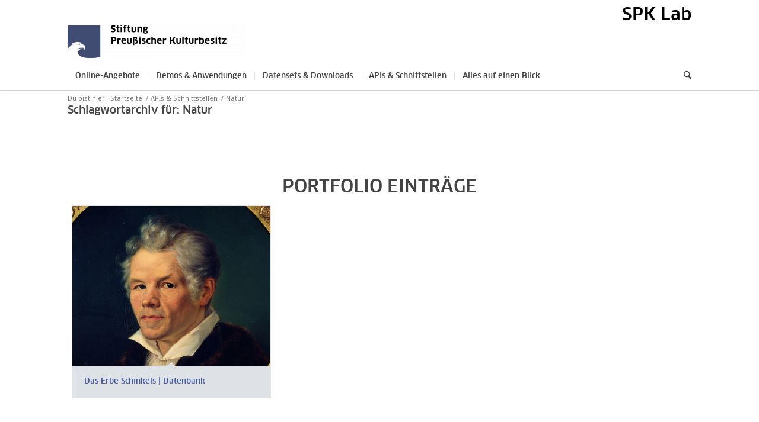

--- FILE ---
content_type: text/html; charset=UTF-8
request_url: https://lab.spk-berlin.de/tag/natur/
body_size: 13586
content:
<!DOCTYPE html>
<html lang="de" class="html_stretched responsive av-preloader-active av-preloader-enabled  html_header_top html_logo_left html_bottom_nav_header html_menu_left html_custom html_header_sticky html_header_shrinking_disabled html_header_topbar_active html_mobile_menu_phone html_header_searchicon html_content_align_center html_header_unstick_top_disabled html_header_stretch_disabled html_minimal_header html_minimal_header_shadow html_elegant-blog html_av-overlay-full html_av-submenu-noclone html_entry_id_684 av-cookies-no-cookie-consent av-no-preview av-default-lightbox html_text_menu_active av-mobile-menu-switch-default">
<head>
<meta charset="UTF-8" />
<meta name="robots" content="noindex, follow" />


<!-- mobile setting -->
<meta name="viewport" content="width=device-width, initial-scale=1">

<!-- Scripts/CSS and wp_head hook -->
<title>Natur &#8211; SPK Lab</title>
<meta name='robots' content='max-image-preview:large' />
<link rel="alternate" type="application/rss+xml" title="SPK Lab &raquo; Feed" href="https://lab.spk-berlin.de/feed/" />
<link rel="alternate" type="application/rss+xml" title="SPK Lab &raquo; Kommentar-Feed" href="https://lab.spk-berlin.de/comments/feed/" />
<link rel="alternate" type="application/rss+xml" title="SPK Lab &raquo; Natur Schlagwort-Feed" href="https://lab.spk-berlin.de/tag/natur/feed/" />
<style id='wp-img-auto-sizes-contain-inline-css' type='text/css'>
img:is([sizes=auto i],[sizes^="auto," i]){contain-intrinsic-size:3000px 1500px}
/*# sourceURL=wp-img-auto-sizes-contain-inline-css */
</style>
<link rel='stylesheet' id='avia-grid-css' href='https://lab.spk-berlin.de/wp-content/themes/enfold/css/grid.min.css' type='text/css' media='all' />
<link rel='stylesheet' id='avia-base-css' href='https://lab.spk-berlin.de/wp-content/themes/enfold/css/base.min.css' type='text/css' media='all' />
<link rel='stylesheet' id='avia-layout-css' href='https://lab.spk-berlin.de/wp-content/themes/enfold/css/layout.min.css' type='text/css' media='all' />
<link rel='stylesheet' id='avia-module-audioplayer-css' href='https://lab.spk-berlin.de/wp-content/themes/enfold/config-templatebuilder/avia-shortcodes/audio-player/audio-player.min.css' type='text/css' media='all' />
<link rel='stylesheet' id='avia-module-blog-css' href='https://lab.spk-berlin.de/wp-content/themes/enfold/config-templatebuilder/avia-shortcodes/blog/blog.min.css' type='text/css' media='all' />
<link rel='stylesheet' id='avia-module-postslider-css' href='https://lab.spk-berlin.de/wp-content/themes/enfold/config-templatebuilder/avia-shortcodes/postslider/postslider.min.css' type='text/css' media='all' />
<link rel='stylesheet' id='avia-module-button-css' href='https://lab.spk-berlin.de/wp-content/themes/enfold/config-templatebuilder/avia-shortcodes/buttons/buttons.min.css' type='text/css' media='all' />
<link rel='stylesheet' id='avia-module-buttonrow-css' href='https://lab.spk-berlin.de/wp-content/themes/enfold/config-templatebuilder/avia-shortcodes/buttonrow/buttonrow.min.css' type='text/css' media='all' />
<link rel='stylesheet' id='avia-module-button-fullwidth-css' href='https://lab.spk-berlin.de/wp-content/themes/enfold/config-templatebuilder/avia-shortcodes/buttons_fullwidth/buttons_fullwidth.min.css' type='text/css' media='all' />
<link rel='stylesheet' id='avia-module-catalogue-css' href='https://lab.spk-berlin.de/wp-content/themes/enfold/config-templatebuilder/avia-shortcodes/catalogue/catalogue.min.css' type='text/css' media='all' />
<link rel='stylesheet' id='avia-module-comments-css' href='https://lab.spk-berlin.de/wp-content/themes/enfold/config-templatebuilder/avia-shortcodes/comments/comments.min.css' type='text/css' media='all' />
<link rel='stylesheet' id='avia-module-contact-css' href='https://lab.spk-berlin.de/wp-content/themes/enfold/config-templatebuilder/avia-shortcodes/contact/contact.min.css' type='text/css' media='all' />
<link rel='stylesheet' id='avia-module-slideshow-css' href='https://lab.spk-berlin.de/wp-content/themes/enfold/config-templatebuilder/avia-shortcodes/slideshow/slideshow.min.css' type='text/css' media='all' />
<link rel='stylesheet' id='avia-module-slideshow-contentpartner-css' href='https://lab.spk-berlin.de/wp-content/themes/enfold/config-templatebuilder/avia-shortcodes/contentslider/contentslider.min.css' type='text/css' media='all' />
<link rel='stylesheet' id='avia-module-countdown-css' href='https://lab.spk-berlin.de/wp-content/themes/enfold/config-templatebuilder/avia-shortcodes/countdown/countdown.min.css' type='text/css' media='all' />
<link rel='stylesheet' id='avia-module-dynamic-field-css' href='https://lab.spk-berlin.de/wp-content/themes/enfold/config-templatebuilder/avia-shortcodes/dynamic_field/dynamic_field.min.css' type='text/css' media='all' />
<link rel='stylesheet' id='avia-module-gallery-css' href='https://lab.spk-berlin.de/wp-content/themes/enfold/config-templatebuilder/avia-shortcodes/gallery/gallery.min.css' type='text/css' media='all' />
<link rel='stylesheet' id='avia-module-gallery-hor-css' href='https://lab.spk-berlin.de/wp-content/themes/enfold/config-templatebuilder/avia-shortcodes/gallery_horizontal/gallery_horizontal.min.css' type='text/css' media='all' />
<link rel='stylesheet' id='avia-module-maps-css' href='https://lab.spk-berlin.de/wp-content/themes/enfold/config-templatebuilder/avia-shortcodes/google_maps/google_maps.min.css' type='text/css' media='all' />
<link rel='stylesheet' id='avia-module-gridrow-css' href='https://lab.spk-berlin.de/wp-content/themes/enfold/config-templatebuilder/avia-shortcodes/grid_row/grid_row.min.css' type='text/css' media='all' />
<link rel='stylesheet' id='avia-module-heading-css' href='https://lab.spk-berlin.de/wp-content/themes/enfold/config-templatebuilder/avia-shortcodes/heading/heading.min.css' type='text/css' media='all' />
<link rel='stylesheet' id='avia-module-rotator-css' href='https://lab.spk-berlin.de/wp-content/themes/enfold/config-templatebuilder/avia-shortcodes/headline_rotator/headline_rotator.min.css' type='text/css' media='all' />
<link rel='stylesheet' id='avia-module-hr-css' href='https://lab.spk-berlin.de/wp-content/themes/enfold/config-templatebuilder/avia-shortcodes/hr/hr.min.css' type='text/css' media='all' />
<link rel='stylesheet' id='avia-module-icon-css' href='https://lab.spk-berlin.de/wp-content/themes/enfold/config-templatebuilder/avia-shortcodes/icon/icon.min.css' type='text/css' media='all' />
<link rel='stylesheet' id='avia-module-icon-circles-css' href='https://lab.spk-berlin.de/wp-content/themes/enfold/config-templatebuilder/avia-shortcodes/icon_circles/icon_circles.min.css' type='text/css' media='all' />
<link rel='stylesheet' id='avia-module-iconbox-css' href='https://lab.spk-berlin.de/wp-content/themes/enfold/config-templatebuilder/avia-shortcodes/iconbox/iconbox.min.css' type='text/css' media='all' />
<link rel='stylesheet' id='avia-module-icongrid-css' href='https://lab.spk-berlin.de/wp-content/themes/enfold/config-templatebuilder/avia-shortcodes/icongrid/icongrid.min.css' type='text/css' media='all' />
<link rel='stylesheet' id='avia-module-iconlist-css' href='https://lab.spk-berlin.de/wp-content/themes/enfold/config-templatebuilder/avia-shortcodes/iconlist/iconlist.min.css' type='text/css' media='all' />
<link rel='stylesheet' id='avia-module-image-css' href='https://lab.spk-berlin.de/wp-content/themes/enfold/config-templatebuilder/avia-shortcodes/image/image.min.css' type='text/css' media='all' />
<link rel='stylesheet' id='avia-module-image-diff-css' href='https://lab.spk-berlin.de/wp-content/themes/enfold/config-templatebuilder/avia-shortcodes/image_diff/image_diff.min.css' type='text/css' media='all' />
<link rel='stylesheet' id='avia-module-hotspot-css' href='https://lab.spk-berlin.de/wp-content/themes/enfold/config-templatebuilder/avia-shortcodes/image_hotspots/image_hotspots.min.css' type='text/css' media='all' />
<link rel='stylesheet' id='avia-module-sc-lottie-animation-css' href='https://lab.spk-berlin.de/wp-content/themes/enfold/config-templatebuilder/avia-shortcodes/lottie_animation/lottie_animation.min.css' type='text/css' media='all' />
<link rel='stylesheet' id='avia-module-magazine-css' href='https://lab.spk-berlin.de/wp-content/themes/enfold/config-templatebuilder/avia-shortcodes/magazine/magazine.min.css' type='text/css' media='all' />
<link rel='stylesheet' id='avia-module-masonry-css' href='https://lab.spk-berlin.de/wp-content/themes/enfold/config-templatebuilder/avia-shortcodes/masonry_entries/masonry_entries.min.css' type='text/css' media='all' />
<link rel='stylesheet' id='avia-siteloader-css' href='https://lab.spk-berlin.de/wp-content/themes/enfold/css/avia-snippet-site-preloader.min.css' type='text/css' media='all' />
<link rel='stylesheet' id='avia-module-menu-css' href='https://lab.spk-berlin.de/wp-content/themes/enfold/config-templatebuilder/avia-shortcodes/menu/menu.min.css' type='text/css' media='all' />
<link rel='stylesheet' id='avia-module-notification-css' href='https://lab.spk-berlin.de/wp-content/themes/enfold/config-templatebuilder/avia-shortcodes/notification/notification.min.css' type='text/css' media='all' />
<link rel='stylesheet' id='avia-module-numbers-css' href='https://lab.spk-berlin.de/wp-content/themes/enfold/config-templatebuilder/avia-shortcodes/numbers/numbers.min.css' type='text/css' media='all' />
<link rel='stylesheet' id='avia-module-portfolio-css' href='https://lab.spk-berlin.de/wp-content/themes/enfold/config-templatebuilder/avia-shortcodes/portfolio/portfolio.min.css' type='text/css' media='all' />
<link rel='stylesheet' id='avia-module-post-metadata-css' href='https://lab.spk-berlin.de/wp-content/themes/enfold/config-templatebuilder/avia-shortcodes/post_metadata/post_metadata.min.css' type='text/css' media='all' />
<link rel='stylesheet' id='avia-module-progress-bar-css' href='https://lab.spk-berlin.de/wp-content/themes/enfold/config-templatebuilder/avia-shortcodes/progressbar/progressbar.min.css' type='text/css' media='all' />
<link rel='stylesheet' id='avia-module-promobox-css' href='https://lab.spk-berlin.de/wp-content/themes/enfold/config-templatebuilder/avia-shortcodes/promobox/promobox.min.css' type='text/css' media='all' />
<link rel='stylesheet' id='avia-sc-search-css' href='https://lab.spk-berlin.de/wp-content/themes/enfold/config-templatebuilder/avia-shortcodes/search/search.min.css' type='text/css' media='all' />
<link rel='stylesheet' id='avia-module-slideshow-accordion-css' href='https://lab.spk-berlin.de/wp-content/themes/enfold/config-templatebuilder/avia-shortcodes/slideshow_accordion/slideshow_accordion.min.css' type='text/css' media='all' />
<link rel='stylesheet' id='avia-module-slideshow-feature-image-css' href='https://lab.spk-berlin.de/wp-content/themes/enfold/config-templatebuilder/avia-shortcodes/slideshow_feature_image/slideshow_feature_image.min.css' type='text/css' media='all' />
<link rel='stylesheet' id='avia-module-slideshow-fullsize-css' href='https://lab.spk-berlin.de/wp-content/themes/enfold/config-templatebuilder/avia-shortcodes/slideshow_fullsize/slideshow_fullsize.min.css' type='text/css' media='all' />
<link rel='stylesheet' id='avia-module-slideshow-fullscreen-css' href='https://lab.spk-berlin.de/wp-content/themes/enfold/config-templatebuilder/avia-shortcodes/slideshow_fullscreen/slideshow_fullscreen.min.css' type='text/css' media='all' />
<link rel='stylesheet' id='avia-module-slideshow-ls-css' href='https://lab.spk-berlin.de/wp-content/themes/enfold/config-templatebuilder/avia-shortcodes/slideshow_layerslider/slideshow_layerslider.min.css' type='text/css' media='all' />
<link rel='stylesheet' id='avia-module-social-css' href='https://lab.spk-berlin.de/wp-content/themes/enfold/config-templatebuilder/avia-shortcodes/social_share/social_share.min.css' type='text/css' media='all' />
<link rel='stylesheet' id='avia-module-tabsection-css' href='https://lab.spk-berlin.de/wp-content/themes/enfold/config-templatebuilder/avia-shortcodes/tab_section/tab_section.min.css' type='text/css' media='all' />
<link rel='stylesheet' id='avia-module-table-css' href='https://lab.spk-berlin.de/wp-content/themes/enfold/config-templatebuilder/avia-shortcodes/table/table.min.css' type='text/css' media='all' />
<link rel='stylesheet' id='avia-module-tabs-css' href='https://lab.spk-berlin.de/wp-content/themes/enfold/config-templatebuilder/avia-shortcodes/tabs/tabs.min.css' type='text/css' media='all' />
<link rel='stylesheet' id='avia-module-team-css' href='https://lab.spk-berlin.de/wp-content/themes/enfold/config-templatebuilder/avia-shortcodes/team/team.min.css' type='text/css' media='all' />
<link rel='stylesheet' id='avia-module-testimonials-css' href='https://lab.spk-berlin.de/wp-content/themes/enfold/config-templatebuilder/avia-shortcodes/testimonials/testimonials.min.css' type='text/css' media='all' />
<link rel='stylesheet' id='avia-module-timeline-css' href='https://lab.spk-berlin.de/wp-content/themes/enfold/config-templatebuilder/avia-shortcodes/timeline/timeline.min.css' type='text/css' media='all' />
<link rel='stylesheet' id='avia-module-toggles-css' href='https://lab.spk-berlin.de/wp-content/themes/enfold/config-templatebuilder/avia-shortcodes/toggles/toggles.min.css' type='text/css' media='all' />
<link rel='stylesheet' id='avia-module-video-css' href='https://lab.spk-berlin.de/wp-content/themes/enfold/config-templatebuilder/avia-shortcodes/video/video.min.css' type='text/css' media='all' />
<style id='wp-emoji-styles-inline-css' type='text/css'>

	img.wp-smiley, img.emoji {
		display: inline !important;
		border: none !important;
		box-shadow: none !important;
		height: 1em !important;
		width: 1em !important;
		margin: 0 0.07em !important;
		vertical-align: -0.1em !important;
		background: none !important;
		padding: 0 !important;
	}
/*# sourceURL=wp-emoji-styles-inline-css */
</style>
<style id='wp-block-library-inline-css' type='text/css'>
:root{--wp-block-synced-color:#7a00df;--wp-block-synced-color--rgb:122,0,223;--wp-bound-block-color:var(--wp-block-synced-color);--wp-editor-canvas-background:#ddd;--wp-admin-theme-color:#007cba;--wp-admin-theme-color--rgb:0,124,186;--wp-admin-theme-color-darker-10:#006ba1;--wp-admin-theme-color-darker-10--rgb:0,107,160.5;--wp-admin-theme-color-darker-20:#005a87;--wp-admin-theme-color-darker-20--rgb:0,90,135;--wp-admin-border-width-focus:2px}@media (min-resolution:192dpi){:root{--wp-admin-border-width-focus:1.5px}}.wp-element-button{cursor:pointer}:root .has-very-light-gray-background-color{background-color:#eee}:root .has-very-dark-gray-background-color{background-color:#313131}:root .has-very-light-gray-color{color:#eee}:root .has-very-dark-gray-color{color:#313131}:root .has-vivid-green-cyan-to-vivid-cyan-blue-gradient-background{background:linear-gradient(135deg,#00d084,#0693e3)}:root .has-purple-crush-gradient-background{background:linear-gradient(135deg,#34e2e4,#4721fb 50%,#ab1dfe)}:root .has-hazy-dawn-gradient-background{background:linear-gradient(135deg,#faaca8,#dad0ec)}:root .has-subdued-olive-gradient-background{background:linear-gradient(135deg,#fafae1,#67a671)}:root .has-atomic-cream-gradient-background{background:linear-gradient(135deg,#fdd79a,#004a59)}:root .has-nightshade-gradient-background{background:linear-gradient(135deg,#330968,#31cdcf)}:root .has-midnight-gradient-background{background:linear-gradient(135deg,#020381,#2874fc)}:root{--wp--preset--font-size--normal:16px;--wp--preset--font-size--huge:42px}.has-regular-font-size{font-size:1em}.has-larger-font-size{font-size:2.625em}.has-normal-font-size{font-size:var(--wp--preset--font-size--normal)}.has-huge-font-size{font-size:var(--wp--preset--font-size--huge)}.has-text-align-center{text-align:center}.has-text-align-left{text-align:left}.has-text-align-right{text-align:right}.has-fit-text{white-space:nowrap!important}#end-resizable-editor-section{display:none}.aligncenter{clear:both}.items-justified-left{justify-content:flex-start}.items-justified-center{justify-content:center}.items-justified-right{justify-content:flex-end}.items-justified-space-between{justify-content:space-between}.screen-reader-text{border:0;clip-path:inset(50%);height:1px;margin:-1px;overflow:hidden;padding:0;position:absolute;width:1px;word-wrap:normal!important}.screen-reader-text:focus{background-color:#ddd;clip-path:none;color:#444;display:block;font-size:1em;height:auto;left:5px;line-height:normal;padding:15px 23px 14px;text-decoration:none;top:5px;width:auto;z-index:100000}html :where(.has-border-color){border-style:solid}html :where([style*=border-top-color]){border-top-style:solid}html :where([style*=border-right-color]){border-right-style:solid}html :where([style*=border-bottom-color]){border-bottom-style:solid}html :where([style*=border-left-color]){border-left-style:solid}html :where([style*=border-width]){border-style:solid}html :where([style*=border-top-width]){border-top-style:solid}html :where([style*=border-right-width]){border-right-style:solid}html :where([style*=border-bottom-width]){border-bottom-style:solid}html :where([style*=border-left-width]){border-left-style:solid}html :where(img[class*=wp-image-]){height:auto;max-width:100%}:where(figure){margin:0 0 1em}html :where(.is-position-sticky){--wp-admin--admin-bar--position-offset:var(--wp-admin--admin-bar--height,0px)}@media screen and (max-width:600px){html :where(.is-position-sticky){--wp-admin--admin-bar--position-offset:0px}}

/*# sourceURL=wp-block-library-inline-css */
</style><style id='global-styles-inline-css' type='text/css'>
:root{--wp--preset--aspect-ratio--square: 1;--wp--preset--aspect-ratio--4-3: 4/3;--wp--preset--aspect-ratio--3-4: 3/4;--wp--preset--aspect-ratio--3-2: 3/2;--wp--preset--aspect-ratio--2-3: 2/3;--wp--preset--aspect-ratio--16-9: 16/9;--wp--preset--aspect-ratio--9-16: 9/16;--wp--preset--color--black: #000000;--wp--preset--color--cyan-bluish-gray: #abb8c3;--wp--preset--color--white: #ffffff;--wp--preset--color--pale-pink: #f78da7;--wp--preset--color--vivid-red: #cf2e2e;--wp--preset--color--luminous-vivid-orange: #ff6900;--wp--preset--color--luminous-vivid-amber: #fcb900;--wp--preset--color--light-green-cyan: #7bdcb5;--wp--preset--color--vivid-green-cyan: #00d084;--wp--preset--color--pale-cyan-blue: #8ed1fc;--wp--preset--color--vivid-cyan-blue: #0693e3;--wp--preset--color--vivid-purple: #9b51e0;--wp--preset--color--metallic-red: #b02b2c;--wp--preset--color--maximum-yellow-red: #edae44;--wp--preset--color--yellow-sun: #eeee22;--wp--preset--color--palm-leaf: #83a846;--wp--preset--color--aero: #7bb0e7;--wp--preset--color--old-lavender: #745f7e;--wp--preset--color--steel-teal: #5f8789;--wp--preset--color--raspberry-pink: #d65799;--wp--preset--color--medium-turquoise: #4ecac2;--wp--preset--gradient--vivid-cyan-blue-to-vivid-purple: linear-gradient(135deg,rgb(6,147,227) 0%,rgb(155,81,224) 100%);--wp--preset--gradient--light-green-cyan-to-vivid-green-cyan: linear-gradient(135deg,rgb(122,220,180) 0%,rgb(0,208,130) 100%);--wp--preset--gradient--luminous-vivid-amber-to-luminous-vivid-orange: linear-gradient(135deg,rgb(252,185,0) 0%,rgb(255,105,0) 100%);--wp--preset--gradient--luminous-vivid-orange-to-vivid-red: linear-gradient(135deg,rgb(255,105,0) 0%,rgb(207,46,46) 100%);--wp--preset--gradient--very-light-gray-to-cyan-bluish-gray: linear-gradient(135deg,rgb(238,238,238) 0%,rgb(169,184,195) 100%);--wp--preset--gradient--cool-to-warm-spectrum: linear-gradient(135deg,rgb(74,234,220) 0%,rgb(151,120,209) 20%,rgb(207,42,186) 40%,rgb(238,44,130) 60%,rgb(251,105,98) 80%,rgb(254,248,76) 100%);--wp--preset--gradient--blush-light-purple: linear-gradient(135deg,rgb(255,206,236) 0%,rgb(152,150,240) 100%);--wp--preset--gradient--blush-bordeaux: linear-gradient(135deg,rgb(254,205,165) 0%,rgb(254,45,45) 50%,rgb(107,0,62) 100%);--wp--preset--gradient--luminous-dusk: linear-gradient(135deg,rgb(255,203,112) 0%,rgb(199,81,192) 50%,rgb(65,88,208) 100%);--wp--preset--gradient--pale-ocean: linear-gradient(135deg,rgb(255,245,203) 0%,rgb(182,227,212) 50%,rgb(51,167,181) 100%);--wp--preset--gradient--electric-grass: linear-gradient(135deg,rgb(202,248,128) 0%,rgb(113,206,126) 100%);--wp--preset--gradient--midnight: linear-gradient(135deg,rgb(2,3,129) 0%,rgb(40,116,252) 100%);--wp--preset--font-size--small: 1rem;--wp--preset--font-size--medium: 1.125rem;--wp--preset--font-size--large: 1.75rem;--wp--preset--font-size--x-large: clamp(1.75rem, 3vw, 2.25rem);--wp--preset--spacing--20: 0.44rem;--wp--preset--spacing--30: 0.67rem;--wp--preset--spacing--40: 1rem;--wp--preset--spacing--50: 1.5rem;--wp--preset--spacing--60: 2.25rem;--wp--preset--spacing--70: 3.38rem;--wp--preset--spacing--80: 5.06rem;--wp--preset--shadow--natural: 6px 6px 9px rgba(0, 0, 0, 0.2);--wp--preset--shadow--deep: 12px 12px 50px rgba(0, 0, 0, 0.4);--wp--preset--shadow--sharp: 6px 6px 0px rgba(0, 0, 0, 0.2);--wp--preset--shadow--outlined: 6px 6px 0px -3px rgb(255, 255, 255), 6px 6px rgb(0, 0, 0);--wp--preset--shadow--crisp: 6px 6px 0px rgb(0, 0, 0);}:root { --wp--style--global--content-size: 800px;--wp--style--global--wide-size: 1130px; }:where(body) { margin: 0; }.wp-site-blocks > .alignleft { float: left; margin-right: 2em; }.wp-site-blocks > .alignright { float: right; margin-left: 2em; }.wp-site-blocks > .aligncenter { justify-content: center; margin-left: auto; margin-right: auto; }:where(.is-layout-flex){gap: 0.5em;}:where(.is-layout-grid){gap: 0.5em;}.is-layout-flow > .alignleft{float: left;margin-inline-start: 0;margin-inline-end: 2em;}.is-layout-flow > .alignright{float: right;margin-inline-start: 2em;margin-inline-end: 0;}.is-layout-flow > .aligncenter{margin-left: auto !important;margin-right: auto !important;}.is-layout-constrained > .alignleft{float: left;margin-inline-start: 0;margin-inline-end: 2em;}.is-layout-constrained > .alignright{float: right;margin-inline-start: 2em;margin-inline-end: 0;}.is-layout-constrained > .aligncenter{margin-left: auto !important;margin-right: auto !important;}.is-layout-constrained > :where(:not(.alignleft):not(.alignright):not(.alignfull)){max-width: var(--wp--style--global--content-size);margin-left: auto !important;margin-right: auto !important;}.is-layout-constrained > .alignwide{max-width: var(--wp--style--global--wide-size);}body .is-layout-flex{display: flex;}.is-layout-flex{flex-wrap: wrap;align-items: center;}.is-layout-flex > :is(*, div){margin: 0;}body .is-layout-grid{display: grid;}.is-layout-grid > :is(*, div){margin: 0;}body{padding-top: 0px;padding-right: 0px;padding-bottom: 0px;padding-left: 0px;}a:where(:not(.wp-element-button)){text-decoration: underline;}:root :where(.wp-element-button, .wp-block-button__link){background-color: #32373c;border-width: 0;color: #fff;font-family: inherit;font-size: inherit;font-style: inherit;font-weight: inherit;letter-spacing: inherit;line-height: inherit;padding-top: calc(0.667em + 2px);padding-right: calc(1.333em + 2px);padding-bottom: calc(0.667em + 2px);padding-left: calc(1.333em + 2px);text-decoration: none;text-transform: inherit;}.has-black-color{color: var(--wp--preset--color--black) !important;}.has-cyan-bluish-gray-color{color: var(--wp--preset--color--cyan-bluish-gray) !important;}.has-white-color{color: var(--wp--preset--color--white) !important;}.has-pale-pink-color{color: var(--wp--preset--color--pale-pink) !important;}.has-vivid-red-color{color: var(--wp--preset--color--vivid-red) !important;}.has-luminous-vivid-orange-color{color: var(--wp--preset--color--luminous-vivid-orange) !important;}.has-luminous-vivid-amber-color{color: var(--wp--preset--color--luminous-vivid-amber) !important;}.has-light-green-cyan-color{color: var(--wp--preset--color--light-green-cyan) !important;}.has-vivid-green-cyan-color{color: var(--wp--preset--color--vivid-green-cyan) !important;}.has-pale-cyan-blue-color{color: var(--wp--preset--color--pale-cyan-blue) !important;}.has-vivid-cyan-blue-color{color: var(--wp--preset--color--vivid-cyan-blue) !important;}.has-vivid-purple-color{color: var(--wp--preset--color--vivid-purple) !important;}.has-metallic-red-color{color: var(--wp--preset--color--metallic-red) !important;}.has-maximum-yellow-red-color{color: var(--wp--preset--color--maximum-yellow-red) !important;}.has-yellow-sun-color{color: var(--wp--preset--color--yellow-sun) !important;}.has-palm-leaf-color{color: var(--wp--preset--color--palm-leaf) !important;}.has-aero-color{color: var(--wp--preset--color--aero) !important;}.has-old-lavender-color{color: var(--wp--preset--color--old-lavender) !important;}.has-steel-teal-color{color: var(--wp--preset--color--steel-teal) !important;}.has-raspberry-pink-color{color: var(--wp--preset--color--raspberry-pink) !important;}.has-medium-turquoise-color{color: var(--wp--preset--color--medium-turquoise) !important;}.has-black-background-color{background-color: var(--wp--preset--color--black) !important;}.has-cyan-bluish-gray-background-color{background-color: var(--wp--preset--color--cyan-bluish-gray) !important;}.has-white-background-color{background-color: var(--wp--preset--color--white) !important;}.has-pale-pink-background-color{background-color: var(--wp--preset--color--pale-pink) !important;}.has-vivid-red-background-color{background-color: var(--wp--preset--color--vivid-red) !important;}.has-luminous-vivid-orange-background-color{background-color: var(--wp--preset--color--luminous-vivid-orange) !important;}.has-luminous-vivid-amber-background-color{background-color: var(--wp--preset--color--luminous-vivid-amber) !important;}.has-light-green-cyan-background-color{background-color: var(--wp--preset--color--light-green-cyan) !important;}.has-vivid-green-cyan-background-color{background-color: var(--wp--preset--color--vivid-green-cyan) !important;}.has-pale-cyan-blue-background-color{background-color: var(--wp--preset--color--pale-cyan-blue) !important;}.has-vivid-cyan-blue-background-color{background-color: var(--wp--preset--color--vivid-cyan-blue) !important;}.has-vivid-purple-background-color{background-color: var(--wp--preset--color--vivid-purple) !important;}.has-metallic-red-background-color{background-color: var(--wp--preset--color--metallic-red) !important;}.has-maximum-yellow-red-background-color{background-color: var(--wp--preset--color--maximum-yellow-red) !important;}.has-yellow-sun-background-color{background-color: var(--wp--preset--color--yellow-sun) !important;}.has-palm-leaf-background-color{background-color: var(--wp--preset--color--palm-leaf) !important;}.has-aero-background-color{background-color: var(--wp--preset--color--aero) !important;}.has-old-lavender-background-color{background-color: var(--wp--preset--color--old-lavender) !important;}.has-steel-teal-background-color{background-color: var(--wp--preset--color--steel-teal) !important;}.has-raspberry-pink-background-color{background-color: var(--wp--preset--color--raspberry-pink) !important;}.has-medium-turquoise-background-color{background-color: var(--wp--preset--color--medium-turquoise) !important;}.has-black-border-color{border-color: var(--wp--preset--color--black) !important;}.has-cyan-bluish-gray-border-color{border-color: var(--wp--preset--color--cyan-bluish-gray) !important;}.has-white-border-color{border-color: var(--wp--preset--color--white) !important;}.has-pale-pink-border-color{border-color: var(--wp--preset--color--pale-pink) !important;}.has-vivid-red-border-color{border-color: var(--wp--preset--color--vivid-red) !important;}.has-luminous-vivid-orange-border-color{border-color: var(--wp--preset--color--luminous-vivid-orange) !important;}.has-luminous-vivid-amber-border-color{border-color: var(--wp--preset--color--luminous-vivid-amber) !important;}.has-light-green-cyan-border-color{border-color: var(--wp--preset--color--light-green-cyan) !important;}.has-vivid-green-cyan-border-color{border-color: var(--wp--preset--color--vivid-green-cyan) !important;}.has-pale-cyan-blue-border-color{border-color: var(--wp--preset--color--pale-cyan-blue) !important;}.has-vivid-cyan-blue-border-color{border-color: var(--wp--preset--color--vivid-cyan-blue) !important;}.has-vivid-purple-border-color{border-color: var(--wp--preset--color--vivid-purple) !important;}.has-metallic-red-border-color{border-color: var(--wp--preset--color--metallic-red) !important;}.has-maximum-yellow-red-border-color{border-color: var(--wp--preset--color--maximum-yellow-red) !important;}.has-yellow-sun-border-color{border-color: var(--wp--preset--color--yellow-sun) !important;}.has-palm-leaf-border-color{border-color: var(--wp--preset--color--palm-leaf) !important;}.has-aero-border-color{border-color: var(--wp--preset--color--aero) !important;}.has-old-lavender-border-color{border-color: var(--wp--preset--color--old-lavender) !important;}.has-steel-teal-border-color{border-color: var(--wp--preset--color--steel-teal) !important;}.has-raspberry-pink-border-color{border-color: var(--wp--preset--color--raspberry-pink) !important;}.has-medium-turquoise-border-color{border-color: var(--wp--preset--color--medium-turquoise) !important;}.has-vivid-cyan-blue-to-vivid-purple-gradient-background{background: var(--wp--preset--gradient--vivid-cyan-blue-to-vivid-purple) !important;}.has-light-green-cyan-to-vivid-green-cyan-gradient-background{background: var(--wp--preset--gradient--light-green-cyan-to-vivid-green-cyan) !important;}.has-luminous-vivid-amber-to-luminous-vivid-orange-gradient-background{background: var(--wp--preset--gradient--luminous-vivid-amber-to-luminous-vivid-orange) !important;}.has-luminous-vivid-orange-to-vivid-red-gradient-background{background: var(--wp--preset--gradient--luminous-vivid-orange-to-vivid-red) !important;}.has-very-light-gray-to-cyan-bluish-gray-gradient-background{background: var(--wp--preset--gradient--very-light-gray-to-cyan-bluish-gray) !important;}.has-cool-to-warm-spectrum-gradient-background{background: var(--wp--preset--gradient--cool-to-warm-spectrum) !important;}.has-blush-light-purple-gradient-background{background: var(--wp--preset--gradient--blush-light-purple) !important;}.has-blush-bordeaux-gradient-background{background: var(--wp--preset--gradient--blush-bordeaux) !important;}.has-luminous-dusk-gradient-background{background: var(--wp--preset--gradient--luminous-dusk) !important;}.has-pale-ocean-gradient-background{background: var(--wp--preset--gradient--pale-ocean) !important;}.has-electric-grass-gradient-background{background: var(--wp--preset--gradient--electric-grass) !important;}.has-midnight-gradient-background{background: var(--wp--preset--gradient--midnight) !important;}.has-small-font-size{font-size: var(--wp--preset--font-size--small) !important;}.has-medium-font-size{font-size: var(--wp--preset--font-size--medium) !important;}.has-large-font-size{font-size: var(--wp--preset--font-size--large) !important;}.has-x-large-font-size{font-size: var(--wp--preset--font-size--x-large) !important;}
/*# sourceURL=global-styles-inline-css */
</style>

<link rel='stylesheet' id='bodhi-svgs-attachment-css' href='https://lab.spk-berlin.de/wp-content/plugins/svg-support/css/svgs-attachment.css' type='text/css' media='all' />
<link rel='stylesheet' id='enfold-style-css' href='https://lab.spk-berlin.de/wp-content/themes/enfold/style.css' type='text/css' media='all' />
<link rel='stylesheet' id='enfold-child-style-css' href='https://lab.spk-berlin.de/wp-content/themes/enfold-child/style.css' type='text/css' media='all' />
<link rel='stylesheet' id='avia-scs-css' href='https://lab.spk-berlin.de/wp-content/themes/enfold/css/shortcodes.min.css' type='text/css' media='all' />
<link rel='stylesheet' id='avia-fold-unfold-css' href='https://lab.spk-berlin.de/wp-content/themes/enfold/css/avia-snippet-fold-unfold.min.css' type='text/css' media='all' />
<link rel='stylesheet' id='avia-popup-css-css' href='https://lab.spk-berlin.de/wp-content/themes/enfold/js/aviapopup/magnific-popup.min.css' type='text/css' media='screen' />
<link rel='stylesheet' id='avia-lightbox-css' href='https://lab.spk-berlin.de/wp-content/themes/enfold/css/avia-snippet-lightbox.min.css' type='text/css' media='screen' />
<link rel='stylesheet' id='avia-widget-css-css' href='https://lab.spk-berlin.de/wp-content/themes/enfold/css/avia-snippet-widget.min.css' type='text/css' media='screen' />
<link rel='stylesheet' id='avia-dynamic-css' href='https://lab.spk-berlin.de/wp-content/uploads/dynamic_avia/enfold-child.css' type='text/css' media='all' />
<link rel='stylesheet' id='avia-custom-css' href='https://lab.spk-berlin.de/wp-content/themes/enfold/css/custom.css' type='text/css' media='all' />
<link rel='stylesheet' id='avia-style-css' href='https://lab.spk-berlin.de/wp-content/themes/enfold-child/style.css' type='text/css' media='all' />
<link rel='stylesheet' id='avia-single-post-684-css' href='https://lab.spk-berlin.de/wp-content/uploads/dynamic_avia/avia_posts_css/post-684.css' type='text/css' media='all' />
<script type="text/javascript" src="https://lab.spk-berlin.de/wp-includes/js/jquery/jquery.min.js" id="jquery-core-js"></script>
<script type="text/javascript" src="https://lab.spk-berlin.de/wp-includes/js/jquery/jquery-migrate.min.js" id="jquery-migrate-js"></script>
<script type="text/javascript" src="https://lab.spk-berlin.de/wp-content/themes/enfold/js/avia-js.min.js" id="avia-js-js"></script>
<script type="text/javascript" src="https://lab.spk-berlin.de/wp-content/themes/enfold/js/avia-compat.min.js" id="avia-compat-js"></script>
<link rel="https://api.w.org/" href="https://lab.spk-berlin.de/wp-json/" /><link rel="alternate" title="JSON" type="application/json" href="https://lab.spk-berlin.de/wp-json/wp/v2/tags/45" /><link rel="EditURI" type="application/rsd+xml" title="RSD" href="https://lab.spk-berlin.de/xmlrpc.php?rsd" />

<link rel="icon" href="https://www.preussischer-kulturbesitz.de/favicon.ico" type="image/x-icon">
<!--[if lt IE 9]><script src="https://lab.spk-berlin.de/wp-content/themes/enfold/js/html5shiv.js"></script><![endif]--><link rel="profile" href="https://gmpg.org/xfn/11" />
<link rel="alternate" type="application/rss+xml" title="SPK Lab RSS2 Feed" href="https://lab.spk-berlin.de/feed/" />
<link rel="pingback" href="https://lab.spk-berlin.de/xmlrpc.php" />

<style type='text/css' media='screen'>
 #top #header_main > .container, #top #header_main > .container .main_menu  .av-main-nav > li > a, #top #header_main #menu-item-shop .cart_dropdown_link{ height:70px; line-height: 70px; }
 .html_top_nav_header .av-logo-container{ height:70px;  }
 .html_header_top.html_header_sticky #top #wrap_all #main{ padding-top:152px; } 
</style>
<style type="text/css">
		@font-face {font-family: 'entypo-fontello-enfold'; font-weight: normal; font-style: normal; font-display: auto;
		src: url('https://lab.spk-berlin.de/wp-content/themes/enfold/config-templatebuilder/avia-template-builder/assets/fonts/entypo-fontello-enfold/entypo-fontello-enfold.woff2') format('woff2'),
		url('https://lab.spk-berlin.de/wp-content/themes/enfold/config-templatebuilder/avia-template-builder/assets/fonts/entypo-fontello-enfold/entypo-fontello-enfold.woff') format('woff'),
		url('https://lab.spk-berlin.de/wp-content/themes/enfold/config-templatebuilder/avia-template-builder/assets/fonts/entypo-fontello-enfold/entypo-fontello-enfold.ttf') format('truetype'),
		url('https://lab.spk-berlin.de/wp-content/themes/enfold/config-templatebuilder/avia-template-builder/assets/fonts/entypo-fontello-enfold/entypo-fontello-enfold.svg#entypo-fontello-enfold') format('svg'),
		url('https://lab.spk-berlin.de/wp-content/themes/enfold/config-templatebuilder/avia-template-builder/assets/fonts/entypo-fontello-enfold/entypo-fontello-enfold.eot'),
		url('https://lab.spk-berlin.de/wp-content/themes/enfold/config-templatebuilder/avia-template-builder/assets/fonts/entypo-fontello-enfold/entypo-fontello-enfold.eot?#iefix') format('embedded-opentype');
		}

		#top .avia-font-entypo-fontello-enfold, body .avia-font-entypo-fontello-enfold, html body [data-av_iconfont='entypo-fontello-enfold']:before{ font-family: 'entypo-fontello-enfold'; }
		
		@font-face {font-family: 'entypo-fontello'; font-weight: normal; font-style: normal; font-display: auto;
		src: url('https://lab.spk-berlin.de/wp-content/themes/enfold/config-templatebuilder/avia-template-builder/assets/fonts/entypo-fontello/entypo-fontello.woff2') format('woff2'),
		url('https://lab.spk-berlin.de/wp-content/themes/enfold/config-templatebuilder/avia-template-builder/assets/fonts/entypo-fontello/entypo-fontello.woff') format('woff'),
		url('https://lab.spk-berlin.de/wp-content/themes/enfold/config-templatebuilder/avia-template-builder/assets/fonts/entypo-fontello/entypo-fontello.ttf') format('truetype'),
		url('https://lab.spk-berlin.de/wp-content/themes/enfold/config-templatebuilder/avia-template-builder/assets/fonts/entypo-fontello/entypo-fontello.svg#entypo-fontello') format('svg'),
		url('https://lab.spk-berlin.de/wp-content/themes/enfold/config-templatebuilder/avia-template-builder/assets/fonts/entypo-fontello/entypo-fontello.eot'),
		url('https://lab.spk-berlin.de/wp-content/themes/enfold/config-templatebuilder/avia-template-builder/assets/fonts/entypo-fontello/entypo-fontello.eot?#iefix') format('embedded-opentype');
		}

		#top .avia-font-entypo-fontello, body .avia-font-entypo-fontello, html body [data-av_iconfont='entypo-fontello']:before{ font-family: 'entypo-fontello'; }
		</style>
</head>

<body id="top" class="archive tag tag-natur tag-45 wp-theme-enfold wp-child-theme-enfold-child stretched no_sidebar_border rtl_columns av-curtain-numeric notosans-custom notosans  avia-responsive-images-support" itemscope="itemscope" itemtype="https://schema.org/WebPage" >

	<div class='av-siteloader-wrap av-transition-enabled'><div class="av-siteloader-inner"><div class="av-siteloader-cell"><div class="av-siteloader"><div class="av-siteloader-extra"></div></div></div></div></div>
	<div id='wrap_all'>

	
<header id='header' class='all_colors header_color light_bg_color  av_header_top av_logo_left av_bottom_nav_header av_menu_left av_custom av_header_sticky av_header_shrinking_disabled av_header_stretch_disabled av_mobile_menu_phone av_header_searchicon av_header_unstick_top_disabled av_seperator_small_border av_minimal_header av_minimal_header_shadow' aria-label="Header" data-av_shrink_factor='50' role="banner" itemscope="itemscope" itemtype="https://schema.org/WPHeader" >

		<div id='header_meta' class='container_wrap container_wrap_meta  av_secondary_right av_extra_header_active av_phone_active_right av_entry_id_684'>

			      <div class='container'>
			      <nav class='sub_menu'  role="navigation" itemscope="itemscope" itemtype="https://schema.org/SiteNavigationElement" ><ul role="menu" class="menu" id="avia2-menu"><li role="menuitem" id="menu-item-1025" class="menu-item menu-item-type-custom menu-item-object-custom menu-item-home menu-item-1025"><a href="https://lab.spk-berlin.de/">SPK Lab</a></li>
</ul></nav>			      </div>
		</div>

		<div  id='header_main' class='container_wrap container_wrap_logo'>

        <div class='container av-logo-container'><div class='inner-container'><span class='logo avia-standard-logo'><a href='https://www.preussischer-kulturbesitz.de/' class='' aria-label='SPK-Lab-Logo.002-2-300&#215;114' title='SPK-Lab-Logo.002-2-300&#215;114'><img src="https://lab.spk-berlin.de/wp-content/uploads/SPK-Lab-Logo.002-2-300x114-1.png" height="100" width="300" alt='SPK Lab' title='SPK-Lab-Logo.002-2-300&#215;114' /></a></span></div></div><div id='header_main_alternate' class='container_wrap'><div class='container'><nav class='main_menu' data-selectname='Wähle eine Seite'  role="navigation" itemscope="itemscope" itemtype="https://schema.org/SiteNavigationElement" ><div class="avia-menu av-main-nav-wrap"><ul role="menu" class="menu av-main-nav" id="avia-menu"><li role="menuitem" id="menu-item-216" class="menu-item menu-item-type-post_type menu-item-object-page menu-item-top-level menu-item-top-level-1"><a href="https://lab.spk-berlin.de/online-angebote/" itemprop="url" tabindex="0"><span class="avia-bullet"></span><span class="avia-menu-text">Online-Angebote</span><span class="avia-menu-fx"><span class="avia-arrow-wrap"><span class="avia-arrow"></span></span></span></a></li>
<li role="menuitem" id="menu-item-955" class="menu-item menu-item-type-post_type menu-item-object-page menu-item-mega-parent  menu-item-top-level menu-item-top-level-2"><a href="https://lab.spk-berlin.de/demos-anwendungen/" itemprop="url" tabindex="0"><span class="avia-bullet"></span><span class="avia-menu-text">Demos &#038; Anwendungen</span><span class="avia-menu-fx"><span class="avia-arrow-wrap"><span class="avia-arrow"></span></span></span></a></li>
<li role="menuitem" id="menu-item-954" class="menu-item menu-item-type-post_type menu-item-object-page menu-item-top-level menu-item-top-level-3"><a href="https://lab.spk-berlin.de/datensets-downloads/" itemprop="url" tabindex="0"><span class="avia-bullet"></span><span class="avia-menu-text">Datensets &#038; Downloads</span><span class="avia-menu-fx"><span class="avia-arrow-wrap"><span class="avia-arrow"></span></span></span></a></li>
<li role="menuitem" id="menu-item-953" class="menu-item menu-item-type-post_type menu-item-object-page menu-item-top-level menu-item-top-level-4"><a href="https://lab.spk-berlin.de/apis-schnittstellen/" itemprop="url" tabindex="0"><span class="avia-bullet"></span><span class="avia-menu-text">APIs &#038; Schnittstellen</span><span class="avia-menu-fx"><span class="avia-arrow-wrap"><span class="avia-arrow"></span></span></span></a></li>
<li role="menuitem" id="menu-item-1849" class="menu-item menu-item-type-post_type menu-item-object-page menu-item-top-level menu-item-top-level-5"><a href="https://lab.spk-berlin.de/alles-auf-einen-blick/" itemprop="url" tabindex="0"><span class="avia-bullet"></span><span class="avia-menu-text">Alles auf einen Blick</span><span class="avia-menu-fx"><span class="avia-arrow-wrap"><span class="avia-arrow"></span></span></span></a></li>
<li id="menu-item-search" class="noMobile menu-item menu-item-search-dropdown menu-item-avia-special" role="menuitem"><a class="avia-svg-icon avia-font-svg_entypo-fontello" aria-label="Suche" href="?s=" rel="nofollow" title="Click to open the search input field" data-avia-search-tooltip="
&lt;search&gt;
	&lt;form role=&quot;search&quot; action=&quot;https://lab.spk-berlin.de/&quot; id=&quot;searchform&quot; method=&quot;get&quot; class=&quot;&quot;&gt;
		&lt;div&gt;
&lt;span class=&#039;av_searchform_search avia-svg-icon avia-font-svg_entypo-fontello&#039; data-av_svg_icon=&#039;search&#039; data-av_iconset=&#039;svg_entypo-fontello&#039;&gt;&lt;svg version=&quot;1.1&quot; xmlns=&quot;http://www.w3.org/2000/svg&quot; width=&quot;25&quot; height=&quot;32&quot; viewBox=&quot;0 0 25 32&quot; preserveAspectRatio=&quot;xMidYMid meet&quot; aria-labelledby=&#039;av-svg-title-1&#039; aria-describedby=&#039;av-svg-desc-1&#039; role=&quot;graphics-symbol&quot; aria-hidden=&quot;true&quot;&gt;
&lt;title id=&#039;av-svg-title-1&#039;&gt;Search&lt;/title&gt;
&lt;desc id=&#039;av-svg-desc-1&#039;&gt;Search&lt;/desc&gt;
&lt;path d=&quot;M24.704 24.704q0.96 1.088 0.192 1.984l-1.472 1.472q-1.152 1.024-2.176 0l-6.080-6.080q-2.368 1.344-4.992 1.344-4.096 0-7.136-3.040t-3.040-7.136 2.88-7.008 6.976-2.912 7.168 3.040 3.072 7.136q0 2.816-1.472 5.184zM3.008 13.248q0 2.816 2.176 4.992t4.992 2.176 4.832-2.016 2.016-4.896q0-2.816-2.176-4.96t-4.992-2.144-4.832 2.016-2.016 4.832z&quot;&gt;&lt;/path&gt;
&lt;/svg&gt;&lt;/span&gt;			&lt;input type=&quot;submit&quot; value=&quot;&quot; id=&quot;searchsubmit&quot; class=&quot;button&quot; title=&quot;Enter at least 3 characters to show search results in a dropdown or click to route to search result page to show all results&quot; /&gt;
			&lt;input type=&quot;search&quot; id=&quot;s&quot; name=&quot;s&quot; value=&quot;&quot; aria-label=&#039;Suche&#039; placeholder=&#039;Suche&#039; required /&gt;
		&lt;/div&gt;
	&lt;/form&gt;
&lt;/search&gt;
" data-av_svg_icon='search' data-av_iconset='svg_entypo-fontello'><svg version="1.1" xmlns="http://www.w3.org/2000/svg" width="25" height="32" viewBox="0 0 25 32" preserveAspectRatio="xMidYMid meet" aria-labelledby='av-svg-title-2' aria-describedby='av-svg-desc-2' role="graphics-symbol" aria-hidden="true">
<title id='av-svg-title-2'>Click to open the search input field</title>
<desc id='av-svg-desc-2'>Click to open the search input field</desc>
<path d="M24.704 24.704q0.96 1.088 0.192 1.984l-1.472 1.472q-1.152 1.024-2.176 0l-6.080-6.080q-2.368 1.344-4.992 1.344-4.096 0-7.136-3.040t-3.040-7.136 2.88-7.008 6.976-2.912 7.168 3.040 3.072 7.136q0 2.816-1.472 5.184zM3.008 13.248q0 2.816 2.176 4.992t4.992 2.176 4.832-2.016 2.016-4.896q0-2.816-2.176-4.96t-4.992-2.144-4.832 2.016-2.016 4.832z"></path>
</svg><span class="avia_hidden_link_text">Suche</span></a></li><li class="av-burger-menu-main menu-item-avia-special " role="menuitem">
	        			<a href="#" aria-label="Menü" aria-hidden="false">
							<span class="av-hamburger av-hamburger--spin av-js-hamburger">
								<span class="av-hamburger-box">
						          <span class="av-hamburger-inner"></span>
						          <strong>Menü</strong>
								</span>
							</span>
							<span class="avia_hidden_link_text">Menü</span>
						</a>
	        		   </li></ul></div></nav></div> </div> 
		<!-- end container_wrap-->
		</div>
<div class="header_bg"></div>
<!-- end header -->
</header>

	<div id='main' class='all_colors' data-scroll-offset='70'>

	<div class='stretch_full container_wrap alternate_color light_bg_color title_container'><div class='container'><h1 class='main-title entry-title '><a href='https://lab.spk-berlin.de/tag/natur/' rel='bookmark' title='Permanenter Link zu: Schlagwortarchiv für: Natur'  itemprop="headline" >Schlagwortarchiv für: Natur</a></h1><div class="breadcrumb breadcrumbs avia-breadcrumbs"><div class="breadcrumb-trail" ><span class="trail-before"><span class="breadcrumb-title">Du bist hier:</span></span> <span  itemscope="itemscope" itemtype="https://schema.org/BreadcrumbList" ><span  itemscope="itemscope" itemtype="https://schema.org/ListItem" itemprop="itemListElement" ><a itemprop="url" href="https://lab.spk-berlin.de" title="SPK Lab" rel="home" class="trail-begin"><span itemprop="name">Startseite</span></a><span itemprop="position" class="hidden">1</span></span></span> <span class="sep">/</span> <span  itemscope="itemscope" itemtype="https://schema.org/BreadcrumbList" ><span  itemscope="itemscope" itemtype="https://schema.org/ListItem" itemprop="itemListElement" ><a itemprop="url" href="https://lab.spk-berlin.de/apis-schnittstellen/" title="APIs &#038; Schnittstellen"><span itemprop="name">APIs &#038; Schnittstellen</span></a><span itemprop="position" class="hidden">2</span></span></span> <span class="sep">/</span> <span class="trail-end">Natur</span></div></div></div></div>
		<div class='container_wrap container_wrap_first main_color fullsize'>

			<div class='container template-blog '>

				<main class='content av-content-full alpha units av-main-tag'  role="main" itemprop="mainContentOfPage" itemscope="itemscope" itemtype="https://schema.org/Blog" >

					<div class="category-term-description">
											</div>

					<h3 class='post-title tag-page-post-type-title '>Portfolio Einträge</h3><div  class=' grid-sort-container isotope   no_margin-container with-title-container grid-total-odd grid-col-3 grid-links-' data-portfolio-id='1'><div data-ajax-id='684' class=' grid-entry flex_column isotope-item all_sort no_margin post-entry post-entry-684 grid-entry-overview grid-loop-1 grid-parity-odd  post-entry-last  datenbank_sort institution_sort online-angebot_sort smb_sort  av_one_third first default_av_fullwidth '><article class='main_color inner-entry'  itemscope="itemscope" itemtype="https://schema.org/CreativeWork" ><a href="https://lab.spk-berlin.de/portfolio-item/das-erbe-schinkels-datenbank/" title='Das Erbe Schinkels | Datenbank'  data-rel='grid-1' class='grid-image avia-hover-fx'> <img width="495" height="400" src="https://lab.spk-berlin.de/wp-content/uploads/SMB_Schinkel_querformat-1-495x400.jpg" class="wp-image-690 avia-img-lazy-loading-not-690 attachment-portfolio size-portfolio wp-post-image" alt="" decoding="async" srcset="https://lab.spk-berlin.de/wp-content/uploads/SMB_Schinkel_querformat-1-495x400.jpg 495w, https://lab.spk-berlin.de/wp-content/uploads/SMB_Schinkel_querformat-1-300x242.jpg 300w, https://lab.spk-berlin.de/wp-content/uploads/SMB_Schinkel_querformat-1-1024x827.jpg 1024w, https://lab.spk-berlin.de/wp-content/uploads/SMB_Schinkel_querformat-1-768x620.jpg 768w, https://lab.spk-berlin.de/wp-content/uploads/SMB_Schinkel_querformat-1-1500x1212.jpg 1500w, https://lab.spk-berlin.de/wp-content/uploads/SMB_Schinkel_querformat-1-845x684.jpg 845w, https://lab.spk-berlin.de/wp-content/uploads/SMB_Schinkel_querformat-1-705x570.jpg 705w, https://lab.spk-berlin.de/wp-content/uploads/SMB_Schinkel_querformat-1.jpg 1525w" sizes="auto, (max-width: 495px) 100vw, 495px" /><small class='avia-copyright'>CC BY-NC-SA 4.0</small></a><div class='grid-content'><div class='avia-arrow'></div><header class="entry-content-header" aria-label="Portfolio: Das Erbe Schinkels | Datenbank"><h3 class='grid-entry-title entry-title '  itemprop="headline" ><a href='https://lab.spk-berlin.de/portfolio-item/das-erbe-schinkels-datenbank/' title='Das Erbe Schinkels | Datenbank'>Das Erbe Schinkels | Datenbank</a></h3></header></div><footer class="entry-footer"></footer></article></div></div>
				<!--end content-->
				</main>

				
			</div><!--end container-->

		</div><!-- close default .container_wrap element -->

				<div class='container_wrap footer_color' id='footer'>

					<div class='container'>

						<div class='flex_column av_one_third  first el_before_av_one_third'><section id="media_image-3" class="widget clearfix widget_media_image"><h3 class="widgettitle">Förderung</h3><a href="https://www.preussischer-kulturbesitz.de/ueber-uns/unterstuetzen-sie-uns/kuratorium-preussischer-kulturbesitz.html" target="_blank"><img width="300" height="258" src="https://lab.spk-berlin.de/wp-content/uploads/kuratorium-300x258.jpg" class="avia-img-lazy-loading-1840 image wp-image-1840 foerderung attachment-medium size-medium" alt="Das Kuratorium - Preußischer Kulturbesitz" style="max-width: 100%; height: auto;" title="Förderung" decoding="async" loading="lazy" srcset="https://lab.spk-berlin.de/wp-content/uploads/kuratorium-300x258.jpg 300w, https://lab.spk-berlin.de/wp-content/uploads/kuratorium.jpg 446w" sizes="auto, (max-width: 300px) 100vw, 300px" /></a><span class="seperator extralight-border"></span></section></div><div class='flex_column av_one_third  el_after_av_one_third el_before_av_one_third '><section id="text-3" class="widget clearfix widget_text"><h3 class="widgettitle">Kontakt</h3>			<div class="textwidget"><p>Stiftung Preußischer Kulturbesitz<br />
Hauptverwaltung, Abt. IV (CIO)<br />
&#8211; SPK Lab<br />
Von-der-Heydt-Str. 16-18<br />
D-10785 Berlin</p>
<p>email: <a href="mailto:spk.lab@hv.spk-berlin.de">spk.lab@hv.spk-berlin.de</a></p>
</div>
		<span class="seperator extralight-border"></span></section><section id="block-2" class="widget clearfix widget_block"><div  class='avia-button-wrap av-av_button-4b9bac012d9da8eba939399a05c715f6-wrap avia-button-left '><a href='https://lab.spk-berlin.de/contact/'  class='avia-button av-av_button-4b9bac012d9da8eba939399a05c715f6 av-link-btn avia-icon_select-no avia-size-large avia-position-left avia-color-dark'   aria-label="Kontaktformular"><span class='avia_iconbox_title' >Kontaktformular</span></a></div><span class="seperator extralight-border"></span></section></div><div class='flex_column av_one_third  el_after_av_one_third el_before_av_one_third '><section id="nav_menu-2" class="widget clearfix widget_nav_menu"><h3 class="widgettitle">Hinweise</h3><div class="menu-footer-container"><ul id="menu-footer" class="menu"><li id="menu-item-958" class="menu-item menu-item-type-post_type menu-item-object-page menu-item-958"><a href="https://lab.spk-berlin.de/ueber-das-spk-lab/">Über das SPK Lab</a></li>
<li id="menu-item-957" class="menu-item menu-item-type-post_type menu-item-object-page menu-item-957"><a href="https://lab.spk-berlin.de/impressum/">Impressum</a></li>
<li id="menu-item-960" class="menu-item menu-item-type-custom menu-item-object-custom menu-item-960"><a target="_blank" href="https://staatsbibliothek-berlin.de/extras/allgemeines/impressum/datenschutz-privacy-policy/">Datenschutz (Privacy Policy)</a></li>
<li id="menu-item-1911" class="menu-item menu-item-type-post_type menu-item-object-page menu-item-1911"><a href="https://lab.spk-berlin.de/haftungsausschluss/">Haftungsausschluss</a></li>
<li id="menu-item-962" class="menu-item menu-item-type-custom menu-item-object-custom menu-item-962"><a href="https://staatsbibliothek-berlin.de/extras/allgemeines/impressum/barrierefreiheit/">Barrierefreiheit</a></li>
</ul></div><span class="seperator extralight-border"></span></section></div>
					</div>

				<!-- ####### END FOOTER CONTAINER ####### -->
				</div>

	

	
				<footer class='container_wrap socket_color' id='socket'  role="contentinfo" itemscope="itemscope" itemtype="https://schema.org/WPFooter" aria-label="Copyright and company info" >
                    <div class='container'>

                        <span class='copyright'> © Copyright - SPK Lab</span>

                        
                    </div>

	            <!-- ####### END SOCKET CONTAINER ####### -->
				</footer>


					<!-- end main -->
		</div>

		<!-- end wrap_all --></div>
<a href='#top' title='Nach oben scrollen' id='scroll-top-link' class='avia-svg-icon avia-font-svg_entypo-fontello' data-av_svg_icon='up-open' data-av_iconset='svg_entypo-fontello' tabindex='-1' aria-hidden='true'>
	<svg version="1.1" xmlns="http://www.w3.org/2000/svg" width="19" height="32" viewBox="0 0 19 32" preserveAspectRatio="xMidYMid meet" aria-labelledby='av-svg-title-3' aria-describedby='av-svg-desc-3' role="graphics-symbol" aria-hidden="true">
<title id='av-svg-title-3'>Nach oben scrollen</title>
<desc id='av-svg-desc-3'>Nach oben scrollen</desc>
<path d="M18.048 18.24q0.512 0.512 0.512 1.312t-0.512 1.312q-1.216 1.216-2.496 0l-6.272-6.016-6.272 6.016q-1.28 1.216-2.496 0-0.512-0.512-0.512-1.312t0.512-1.312l7.488-7.168q0.512-0.512 1.28-0.512t1.28 0.512z"></path>
</svg>	<span class="avia_hidden_link_text">Nach oben scrollen</span>
</a>

<div id="fb-root"></div>

<script type="speculationrules">
{"prefetch":[{"source":"document","where":{"and":[{"href_matches":"/*"},{"not":{"href_matches":["/wp-*.php","/wp-admin/*","/wp-content/uploads/*","/wp-content/*","/wp-content/plugins/*","/wp-content/themes/enfold-child/*","/wp-content/themes/enfold/*","/*\\?(.+)"]}},{"not":{"selector_matches":"a[rel~=\"nofollow\"]"}},{"not":{"selector_matches":".no-prefetch, .no-prefetch a"}}]},"eagerness":"conservative"}]}
</script>
 <script>
jQuery(window).load(function(){
jQuery('.logo a').attr('target','_blank')
});
 </script>

 <script type='text/javascript'>
 /* <![CDATA[ */  
var avia_framework_globals = avia_framework_globals || {};
    avia_framework_globals.frameworkUrl = 'https://lab.spk-berlin.de/wp-content/themes/enfold/framework/';
    avia_framework_globals.installedAt = 'https://lab.spk-berlin.de/wp-content/themes/enfold/';
    avia_framework_globals.ajaxurl = 'https://lab.spk-berlin.de/wp-admin/admin-ajax.php';
/* ]]> */ 
</script>
 
 <script type="text/javascript" src="https://lab.spk-berlin.de/wp-content/themes/enfold/js/waypoints/waypoints.min.js" id="avia-waypoints-js"></script>
<script type="text/javascript" src="https://lab.spk-berlin.de/wp-content/themes/enfold/js/avia.min.js" id="avia-default-js"></script>
<script type="text/javascript" src="https://lab.spk-berlin.de/wp-content/themes/enfold/js/shortcodes.min.js" id="avia-shortcodes-js"></script>
<script type="text/javascript" src="https://lab.spk-berlin.de/wp-content/themes/enfold/config-templatebuilder/avia-shortcodes/audio-player/audio-player.min.js" id="avia-module-audioplayer-js"></script>
<script type="text/javascript" src="https://lab.spk-berlin.de/wp-content/themes/enfold/config-templatebuilder/avia-shortcodes/chart/chart-js.min.js" id="avia-module-chart-js-js"></script>
<script type="text/javascript" src="https://lab.spk-berlin.de/wp-content/themes/enfold/config-templatebuilder/avia-shortcodes/chart/chart.min.js" id="avia-module-chart-js"></script>
<script type="text/javascript" src="https://lab.spk-berlin.de/wp-content/themes/enfold/config-templatebuilder/avia-shortcodes/contact/contact.min.js" id="avia-module-contact-js"></script>
<script type="text/javascript" src="https://lab.spk-berlin.de/wp-content/themes/enfold/config-templatebuilder/avia-shortcodes/slideshow/slideshow.min.js" id="avia-module-slideshow-js"></script>
<script type="text/javascript" src="https://lab.spk-berlin.de/wp-content/themes/enfold/config-templatebuilder/avia-shortcodes/countdown/countdown.min.js" id="avia-module-countdown-js"></script>
<script type="text/javascript" src="https://lab.spk-berlin.de/wp-content/themes/enfold/config-templatebuilder/avia-shortcodes/gallery/gallery.min.js" id="avia-module-gallery-js"></script>
<script type="text/javascript" src="https://lab.spk-berlin.de/wp-content/themes/enfold/config-templatebuilder/avia-shortcodes/gallery_horizontal/gallery_horizontal.min.js" id="avia-module-gallery-hor-js"></script>
<script type="text/javascript" src="https://lab.spk-berlin.de/wp-content/themes/enfold/config-templatebuilder/avia-shortcodes/headline_rotator/headline_rotator.min.js" id="avia-module-rotator-js"></script>
<script type="text/javascript" src="https://lab.spk-berlin.de/wp-content/themes/enfold/config-templatebuilder/avia-shortcodes/icon_circles/icon_circles.min.js" id="avia-module-icon-circles-js"></script>
<script type="text/javascript" src="https://lab.spk-berlin.de/wp-content/themes/enfold/config-templatebuilder/avia-shortcodes/icongrid/icongrid.min.js" id="avia-module-icongrid-js"></script>
<script type="text/javascript" src="https://lab.spk-berlin.de/wp-content/themes/enfold/config-templatebuilder/avia-shortcodes/iconlist/iconlist.min.js" id="avia-module-iconlist-js"></script>
<script type="text/javascript" src="https://lab.spk-berlin.de/wp-includes/js/underscore.min.js" id="underscore-js"></script>
<script type="text/javascript" src="https://lab.spk-berlin.de/wp-content/themes/enfold/config-templatebuilder/avia-shortcodes/image_diff/image_diff.min.js" id="avia-module-image-diff-js"></script>
<script type="text/javascript" src="https://lab.spk-berlin.de/wp-content/themes/enfold/config-templatebuilder/avia-shortcodes/image_hotspots/image_hotspots.min.js" id="avia-module-hotspot-js"></script>
<script type="text/javascript" src="https://lab.spk-berlin.de/wp-content/themes/enfold/config-templatebuilder/avia-shortcodes/lottie_animation/lottie_animation.min.js" id="avia-module-sc-lottie-animation-js"></script>
<script type="text/javascript" src="https://lab.spk-berlin.de/wp-content/themes/enfold/config-templatebuilder/avia-shortcodes/magazine/magazine.min.js" id="avia-module-magazine-js"></script>
<script type="text/javascript" src="https://lab.spk-berlin.de/wp-content/themes/enfold/config-templatebuilder/avia-shortcodes/portfolio/isotope.min.js" id="avia-module-isotope-js"></script>
<script type="text/javascript" src="https://lab.spk-berlin.de/wp-content/themes/enfold/config-templatebuilder/avia-shortcodes/masonry_entries/masonry_entries.min.js" id="avia-module-masonry-js"></script>
<script type="text/javascript" src="https://lab.spk-berlin.de/wp-content/themes/enfold/config-templatebuilder/avia-shortcodes/menu/menu.min.js" id="avia-module-menu-js"></script>
<script type="text/javascript" src="https://lab.spk-berlin.de/wp-content/themes/enfold/config-templatebuilder/avia-shortcodes/notification/notification.min.js" id="avia-module-notification-js"></script>
<script type="text/javascript" src="https://lab.spk-berlin.de/wp-content/themes/enfold/config-templatebuilder/avia-shortcodes/numbers/numbers.min.js" id="avia-module-numbers-js"></script>
<script type="text/javascript" src="https://lab.spk-berlin.de/wp-content/themes/enfold/config-templatebuilder/avia-shortcodes/portfolio/portfolio.min.js" id="avia-module-portfolio-js"></script>
<script type="text/javascript" src="https://lab.spk-berlin.de/wp-content/themes/enfold/config-templatebuilder/avia-shortcodes/progressbar/progressbar.min.js" id="avia-module-progress-bar-js"></script>
<script type="text/javascript" src="https://lab.spk-berlin.de/wp-content/themes/enfold/config-templatebuilder/avia-shortcodes/slideshow/slideshow-video.min.js" id="avia-module-slideshow-video-js"></script>
<script type="text/javascript" src="https://lab.spk-berlin.de/wp-content/themes/enfold/config-templatebuilder/avia-shortcodes/slideshow_accordion/slideshow_accordion.min.js" id="avia-module-slideshow-accordion-js"></script>
<script type="text/javascript" src="https://lab.spk-berlin.de/wp-content/themes/enfold/config-templatebuilder/avia-shortcodes/slideshow_fullscreen/slideshow_fullscreen.min.js" id="avia-module-slideshow-fullscreen-js"></script>
<script type="text/javascript" src="https://lab.spk-berlin.de/wp-content/themes/enfold/config-templatebuilder/avia-shortcodes/slideshow_layerslider/slideshow_layerslider.min.js" id="avia-module-slideshow-ls-js"></script>
<script type="text/javascript" src="https://lab.spk-berlin.de/wp-content/themes/enfold/config-templatebuilder/avia-shortcodes/tab_section/tab_section.min.js" id="avia-module-tabsection-js"></script>
<script type="text/javascript" src="https://lab.spk-berlin.de/wp-content/themes/enfold/config-templatebuilder/avia-shortcodes/tabs/tabs.min.js" id="avia-module-tabs-js"></script>
<script type="text/javascript" src="https://lab.spk-berlin.de/wp-content/themes/enfold/config-templatebuilder/avia-shortcodes/testimonials/testimonials.min.js" id="avia-module-testimonials-js"></script>
<script type="text/javascript" src="https://lab.spk-berlin.de/wp-content/themes/enfold/config-templatebuilder/avia-shortcodes/timeline/timeline.min.js" id="avia-module-timeline-js"></script>
<script type="text/javascript" src="https://lab.spk-berlin.de/wp-content/themes/enfold/config-templatebuilder/avia-shortcodes/toggles/toggles.min.js" id="avia-module-toggles-js"></script>
<script type="text/javascript" src="https://lab.spk-berlin.de/wp-content/themes/enfold/config-templatebuilder/avia-shortcodes/video/video.min.js" id="avia-module-video-js"></script>
<script type="text/javascript" src="https://lab.spk-berlin.de/wp-content/themes/enfold/js/avia-snippet-hamburger-menu.min.js" id="avia-hamburger-menu-js"></script>
<script type="text/javascript" src="https://lab.spk-berlin.de/wp-content/themes/enfold/js/avia-snippet-parallax.min.js" id="avia-parallax-support-js"></script>
<script type="text/javascript" src="https://lab.spk-berlin.de/wp-content/themes/enfold/js/avia-snippet-fold-unfold.min.js" id="avia-fold-unfold-js"></script>
<script type="text/javascript" src="https://lab.spk-berlin.de/wp-content/themes/enfold/js/aviapopup/jquery.magnific-popup.min.js" id="avia-popup-js-js"></script>
<script type="text/javascript" src="https://lab.spk-berlin.de/wp-content/themes/enfold/js/avia-snippet-lightbox.min.js" id="avia-lightbox-activation-js"></script>
<script type="text/javascript" src="https://lab.spk-berlin.de/wp-content/themes/enfold/js/avia-snippet-sticky-header.min.js" id="avia-sticky-header-js"></script>
<script type="text/javascript" src="https://lab.spk-berlin.de/wp-content/themes/enfold/js/avia-snippet-footer-effects.min.js" id="avia-footer-effects-js"></script>
<script type="text/javascript" src="https://lab.spk-berlin.de/wp-content/themes/enfold/js/avia-snippet-site-preloader.min.js" id="avia-siteloader-js-js"></script>
<script type="text/javascript" src="https://lab.spk-berlin.de/wp-content/themes/enfold/js/avia-snippet-widget.min.js" id="avia-widget-js-js"></script>
<script type="text/javascript" src="https://lab.spk-berlin.de/wp-content/themes/enfold/config-lottie-animations/assets/lottie-player/dotlottie-player.js" id="avia-dotlottie-script-js"></script>
<script id="wp-emoji-settings" type="application/json">
{"baseUrl":"https://s.w.org/images/core/emoji/17.0.2/72x72/","ext":".png","svgUrl":"https://s.w.org/images/core/emoji/17.0.2/svg/","svgExt":".svg","source":{"concatemoji":"https://lab.spk-berlin.de/wp-includes/js/wp-emoji-release.min.js"}}
</script>
<script type="module">
/* <![CDATA[ */
/*! This file is auto-generated */
const a=JSON.parse(document.getElementById("wp-emoji-settings").textContent),o=(window._wpemojiSettings=a,"wpEmojiSettingsSupports"),s=["flag","emoji"];function i(e){try{var t={supportTests:e,timestamp:(new Date).valueOf()};sessionStorage.setItem(o,JSON.stringify(t))}catch(e){}}function c(e,t,n){e.clearRect(0,0,e.canvas.width,e.canvas.height),e.fillText(t,0,0);t=new Uint32Array(e.getImageData(0,0,e.canvas.width,e.canvas.height).data);e.clearRect(0,0,e.canvas.width,e.canvas.height),e.fillText(n,0,0);const a=new Uint32Array(e.getImageData(0,0,e.canvas.width,e.canvas.height).data);return t.every((e,t)=>e===a[t])}function p(e,t){e.clearRect(0,0,e.canvas.width,e.canvas.height),e.fillText(t,0,0);var n=e.getImageData(16,16,1,1);for(let e=0;e<n.data.length;e++)if(0!==n.data[e])return!1;return!0}function u(e,t,n,a){switch(t){case"flag":return n(e,"\ud83c\udff3\ufe0f\u200d\u26a7\ufe0f","\ud83c\udff3\ufe0f\u200b\u26a7\ufe0f")?!1:!n(e,"\ud83c\udde8\ud83c\uddf6","\ud83c\udde8\u200b\ud83c\uddf6")&&!n(e,"\ud83c\udff4\udb40\udc67\udb40\udc62\udb40\udc65\udb40\udc6e\udb40\udc67\udb40\udc7f","\ud83c\udff4\u200b\udb40\udc67\u200b\udb40\udc62\u200b\udb40\udc65\u200b\udb40\udc6e\u200b\udb40\udc67\u200b\udb40\udc7f");case"emoji":return!a(e,"\ud83e\u1fac8")}return!1}function f(e,t,n,a){let r;const o=(r="undefined"!=typeof WorkerGlobalScope&&self instanceof WorkerGlobalScope?new OffscreenCanvas(300,150):document.createElement("canvas")).getContext("2d",{willReadFrequently:!0}),s=(o.textBaseline="top",o.font="600 32px Arial",{});return e.forEach(e=>{s[e]=t(o,e,n,a)}),s}function r(e){var t=document.createElement("script");t.src=e,t.defer=!0,document.head.appendChild(t)}a.supports={everything:!0,everythingExceptFlag:!0},new Promise(t=>{let n=function(){try{var e=JSON.parse(sessionStorage.getItem(o));if("object"==typeof e&&"number"==typeof e.timestamp&&(new Date).valueOf()<e.timestamp+604800&&"object"==typeof e.supportTests)return e.supportTests}catch(e){}return null}();if(!n){if("undefined"!=typeof Worker&&"undefined"!=typeof OffscreenCanvas&&"undefined"!=typeof URL&&URL.createObjectURL&&"undefined"!=typeof Blob)try{var e="postMessage("+f.toString()+"("+[JSON.stringify(s),u.toString(),c.toString(),p.toString()].join(",")+"));",a=new Blob([e],{type:"text/javascript"});const r=new Worker(URL.createObjectURL(a),{name:"wpTestEmojiSupports"});return void(r.onmessage=e=>{i(n=e.data),r.terminate(),t(n)})}catch(e){}i(n=f(s,u,c,p))}t(n)}).then(e=>{for(const n in e)a.supports[n]=e[n],a.supports.everything=a.supports.everything&&a.supports[n],"flag"!==n&&(a.supports.everythingExceptFlag=a.supports.everythingExceptFlag&&a.supports[n]);var t;a.supports.everythingExceptFlag=a.supports.everythingExceptFlag&&!a.supports.flag,a.supports.everything||((t=a.source||{}).concatemoji?r(t.concatemoji):t.wpemoji&&t.twemoji&&(r(t.twemoji),r(t.wpemoji)))});
//# sourceURL=https://lab.spk-berlin.de/wp-includes/js/wp-emoji-loader.min.js
/* ]]> */
</script>

<script type='text/javascript'>

	(function($) {

			/*	check if google analytics tracking is disabled by user setting via cookie - or user must opt in.	*/

			var analytics_code = "<!--UA-00000-0-->\n<script type=\"text\/javascript\">\n  var _paq = window._paq = window._paq || [];\n  _paq.push(['trackPageView']);\n  _paq.push(['enableLinkTracking']);\n  (function() {\n    var u=\"https:\/\/webstats.sbb.berlin\/\";\n    _paq.push(['setTrackerUrl', u+'matomo.php']);\n    _paq.push(['setSiteId', '93']);\n    var d=document, g=d.createElement('script'), s=d.getElementsByTagName('script')[0];\n    g.type='text\/javascript'; g.async=true; g.src=u+'matomo.js'; s.parentNode.insertBefore(g,s);\n  })();\n<\/script>".replace(/\"/g, '"' );
			var html = document.getElementsByTagName('html')[0];

			$('html').on( 'avia-cookie-settings-changed', function(e)
			{
					var cookie_check = html.className.indexOf('av-cookies-needs-opt-in') >= 0 || html.className.indexOf('av-cookies-can-opt-out') >= 0;
					var allow_continue = true;
					var silent_accept_cookie = html.className.indexOf('av-cookies-user-silent-accept') >= 0;
					var script_loaded = $( 'script.google_analytics_scripts' );

					if( cookie_check && ! silent_accept_cookie )
					{
						if( ! document.cookie.match(/aviaCookieConsent/) || html.className.indexOf('av-cookies-session-refused') >= 0 )
						{
							allow_continue = false;
						}
						else
						{
							if( ! document.cookie.match(/aviaPrivacyRefuseCookiesHideBar/) )
							{
								allow_continue = false;
							}
							else if( ! document.cookie.match(/aviaPrivacyEssentialCookiesEnabled/) )
							{
								allow_continue = false;
							}
							else if( document.cookie.match(/aviaPrivacyGoogleTrackingDisabled/) )
							{
								allow_continue = false;
							}
						}
					}

					//	allow 3-rd party plugins to hook (see enfold\config-cookiebot\cookiebot.js)
					if( window['wp'] && wp.hooks )
					{
						allow_continue = wp.hooks.applyFilters( 'aviaCookieConsent_allow_continue', allow_continue );
					}

					if( ! allow_continue )
					{
//						window['ga-disable-UA-00000-0'] = true;
						if( script_loaded.length > 0 )
						{
							script_loaded.remove();
						}
					}
					else
					{
						if( script_loaded.length == 0 )
						{
							$('head').append( analytics_code );
						}
					}
			});

			$('html').trigger( 'avia-cookie-settings-changed' );

	})( jQuery );

</script></body>
</html>


--- FILE ---
content_type: text/css
request_url: https://lab.spk-berlin.de/wp-content/themes/enfold/config-templatebuilder/avia-shortcodes/search/search.min.css
body_size: 1164
content:
#top .avia_search_element form{position:relative;overflow:hidden;clear:both}#top .avia_search_element form div{position:relative;overflow:hidden}.av_searchform_wrapper{border-width:1px;border-style:solid}#top .avia_search_element .av_searchsubmit_wrapper{position:absolute;right:0;height:100%;top:0;z-index:2;transition:all .2s ease-in}#top .avia_search_element .av_searchsubmit_wrapper:hover{opacity:.7}#top .avia_search_element form.ajax_loading_now .av_searchsubmit_wrapper{padding-right:60px}#top .avia_search_element form.ajax_loading_now .av_searchsubmit_wrapper.av-submit-hasicon{padding-right:0}#top .avia_search_element .av_searchsubmit_wrapper .av-search-icon{position:absolute;left:1em;top:50%;height:auto;transform:translateY(-50%);z-index:2}#top .avia_search_element .av_searchsubmit_wrapper .av-search-icon.avia-svg-icon{left:calc(1em - 2px)}#top .avia_search_element .av_searchsubmit_wrapper.av-submit-hasicon .av-search-icon{left:calc(50% - 9px);font-size:20px}#top .avia_search_element .av_searchsubmit_wrapper.av-submit-hasicon .av-search-icon.avia-svg-icon{left:calc(50% - 11px)}.avia_search_element .av_searchsubmit_wrapper .av-search-icon.avia-svg-icon img[is-svg-img=true],.avia_search_element .av_searchsubmit_wrapper .av-search-icon.avia-svg-icon svg:first-child{height:14px;width:14px;margin-top:7px}#av-admin-preview .avia_search_element .av_searchsubmit_wrapper .av-search-icon.avia-svg-icon img[is-svg-img=true],#av-admin-preview .avia_search_element .av_searchsubmit_wrapper .av-search-icon.avia-svg-icon svg:first-child{margin-top:unset}.avia_search_element .av_searchsubmit_wrapper.av-submit-hasicon .av-search-icon.avia-svg-icon svg:first-child .avia_search_element .av_searchsubmit_wrapper.av-submit-hasicon .av-search-icon.avia-svg-icon img[is-svg-img=true]{height:20px;width:20px}#top .avia_search_element .av_searchsubmit_wrapper.av-submit-hasiconlabel #searchsubmit{padding-left:2.5em}#top .avia_search_element #searchsubmit{position:relative;width:auto;height:100%;padding-left:2em;padding-right:2em;font-size:1em;z-index:1;border:0 solid rgba(255,255,255,0);transition:all .2s ease-in}#top .avia_search_element #searchsubmit:hover{border-color:transparent;background-color:inherit;opacity:.8}#top .avia_search_element form.ajax_loading_now #searchsubmit{margin-right:40px}#top .avia_search_element #searchsubmit.av-submit-hasicon{position:absolute;width:100%;font-size:17px;padding-left:0;padding-right:0}#top .avia_search_element .av-submit-hasicon img{height:100%;width:auto;max-width:100px}.avia-mozilla #top .avia_search_element .av-submit-hasicon img{min-width:60px}#top .avia_search_element form.ajax_loading_now #searchsubmit{margin-right:0;padding-right:0}#top .avia_search_element #s{padding:0 1.5em;height:40px;line-height:40px;border:0;position:relative;z-index:1}#top .avia_search_element #s::-ms-clear{display:none}#top .avia_search_element #s::placeholder{color:inherit}#top .avia_search_element .av-search-icon{position:absolute;left:1.5em;top:50%;transform:translateY(-50%);z-index:2}.avia_search_element .av-input-field-icon.avia-svg-icon img[is-svg-img=true],.avia_search_element .av-input-field-icon.avia-svg-icon svg:first-child{height:14px;width:14px;margin-top:7px}#av-admin-preview .avia_search_element .av-input-field-icon.avia-svg-icon img[is-svg-img=true],#av-admin-preview .avia_search_element .av-input-field-icon.avia-svg-icon svg:first-child{margin-top:unset}#top .avia_search_element #s.av-input-hasicon{padding-left:3em}#top .avia_search_element .ajax_load{background-color:inherit;position:absolute;right:0;width:60px;z-index:99999}#top .avia_search_element .av-submit-hasicon .ajax_load{width:100%}#top .avia_search_element .ajax_load .ajax_load_inner{background:0 0;position:absolute;left:50%;top:50%;border-top:2px solid rgba(255,255,255,.4);border-right:2px solid rgba(255,255,255,.4);border-bottom:2px solid rgba(255,255,255,.4);border-left:2px solid #fff;animation:av-rotate .8s infinite linear;height:24px;width:24px;border-radius:100%;margin-top:-12px;margin-left:-12px;z-index:20;opacity:1}@keyframes av-rotate{0%{transform:rotate(0)}100%{transform:rotate(360deg)}}.avia_search_element .av_searchform_element_results{margin-top:20px}.av_searchform_element_results{position:relative}body>.av_searchform_element_results{position:absolute;z-index:500;width:100%;background-color:#fff;box-shadow:0 16px 30px rgba(0,0,0,.2);overflow:hidden;-webkit-backface-visibility:hidden}#top div .av_searchform_element_results .av_ajax_search_entry,#top>div.av_searchform_element_results .av_ajax_search_entry{display:table;width:100%}#top>div.av_searchform_element_results .av_ajax_search_entry.av_ajax_search_entry_view_all{display:block}.main_color .av_searchform_element_results .av_ajax_search_image,.main_color.av_searchform_element_results .av_ajax_search_image{background-color:rgba(0,0,0,.1);display:table-cell}.main_color .av_searchform_element_results .av_ajax_search_entry,.main_color.av_searchform_element_results .av_ajax_search_entry{border-color:rgba(0,0,0,.1)}.main_color .av_searchform_element_results .av_ajax_search_content,.main_color.av_searchform_element_results .av_ajax_search_content{display:table-cell;vertical-align:middle;width:100%}.av_searchform_element_results h4:first-child{padding-top:2em}.av_searchform_element_results .av_ajax_search_title{text-transform:none}

--- FILE ---
content_type: text/css
request_url: https://lab.spk-berlin.de/wp-content/uploads/dynamic_avia/avia_posts_css/post-684.css
body_size: 105
content:
#top .av-post-metadata-container.av-amorg-de2d0f3f8b2de3cfd73f47ab6f960721{margin:-10px 0px 0px 0px}